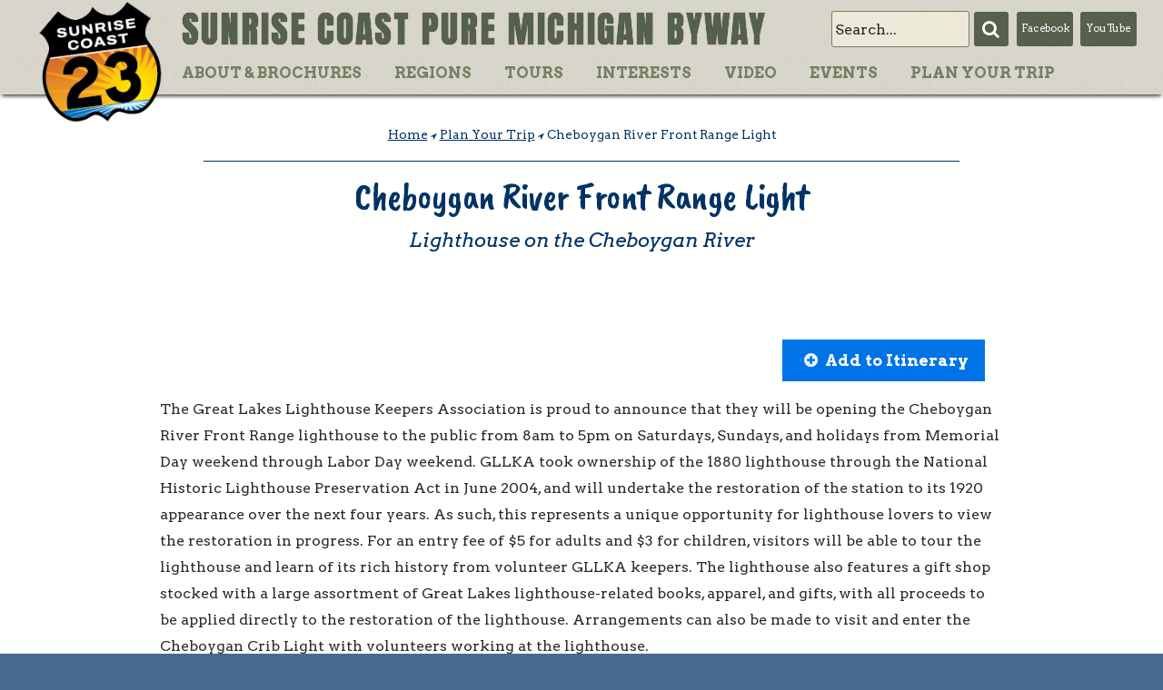

--- FILE ---
content_type: text/html
request_url: http://www.us23heritageroute.org/location.asp?ait=av&aid=4135
body_size: 13073
content:













<!DOCTYPE HTML>
<html lang="en">
	<head>
		<!-- Google Tag Manager -->
<script>(function(w,d,s,l,i){w[l]=w[l]||[];w[l].push({'gtm.start':
new Date().getTime(),event:'gtm.js'});var f=d.getElementsByTagName(s)[0],
j=d.createElement(s),dl=l!='dataLayer'?'&l='+l:'';j.async=true;j.src=
'https://www.googletagmanager.com/gtm.js?id='+i+dl;f.parentNode.insertBefore(j,f);
})(window,document,'script','dataLayer','GTM-NJRSC3X');</script>
<!-- End Google Tag Manager -->
		<title>Cheboygan River Front Range Light - Sunrise Coast Pure Michigan Byway</title>
		<meta http-equiv="content-type" content="text/html; charset=utf-8" />
		<link rel="icon" type="image/png" href="http://www.us23heritageroute.org/favicon.png">
		<meta name="description" content="" />
		<meta name="keywords" content="" />
		<script src="cc/scripts/wb.js" type="text/javascript"></script>
		<script src="cc/scripts/utility.js" type="text/javascript"></script>
		<script type="text/javascript">
function gsrch() {
	var q = document.srchform.SearchString.value;
	if (q != '') {
		window.location = 'search.asp?q=' + encodeURIComponent(q);
	}
}
</script>
<script src="assets/assetglobal.js"></script>
<script type="text/javascript" src="cc/scripts/jquery/jquery.js"></script>
<link rel="stylesheet" type="text/css" href="assets/assets.css?v=20200624a">
<link rel="stylesheet" href="cc/scripts/magnific/magnific-popup.css?v=20210401">
<link rel="stylesheet" type="text/css" href="cc/settings/itextstyles.css?v=20210401">
<meta property="og:title" content="Cheboygan River Front Range Light" />
<meta property="og:type" content="website" />
<meta property="og:url" content="http://www.us23heritageroute.org/location.asp?ait=av&amp;aid=4135" />
<meta property="og:site_name" content="Sunrise Coast Pure Michigan Byway" />
<meta property="og:description" content="Lighthouse on the Cheboygan River" />
<script type="text/javascript" src="assets/assets.js?v=20200303a"></script>
<link rel="stylesheet" href="cc/settings/locmap.css" type="text/css">
<script src="https://maps.googleapis.com/maps/api/js?key=AIzaSyD-8fiH9B3gFTwBrMrRSgS5ykpKQ-v4knw" type="text/javascript"></script>
<script src="cc/locmap/googlemap.js?v=5b29" type="text/javascript"></script>
<script src="cc/locmap/infobubble/infobubble-compiled.js?v=5b29" type="text/javascript"></script>
<script  type="text/javascript">
var map1;
var map1Bounds = new google.maps.LatLngBounds();
var mapInfo = new InfoBubble({ content: '' });
mapInfo.setMinWidth(200);
mapInfo.setMaxWidth(300);
var map1Text = new Array();
</script>
<script type="text/javascript">
$(document).ready(function() {
$('#hsrchf').submit(function(e){
	e.preventDefault();
	gsrch();
});
aiItinUp();
$('.lightbox').fancybox();
$('#subfooter').html($('#nav').html());
$('.sslightbox').magnificPopup({
	type: 'image',
	closeOnContentClick: true,
	closeBtnInside: false,
	fixedContentPos: true,
	mainClass: 'mfp-no-margins mfp-with-zoom',
	image: {
		verticalFit: true
	},
	zoom: {
		enabled: true,
		duration: 300
	}
});
});
</script>

		<script src="js/jquery.dropotron.min.js"></script>
		<script src="js/skel.min.js"></script>
		<script src="js/skel-layers.min.js"></script>
		<script src="js/init.js?v=20200601a"></script>
		<link rel="stylesheet" href="cc/settings/pmtstyles.css">
		<link rel="stylesheet" href="cc/scripts/jquery/fancybox/jquery.fancybox.css?v=2.1.5" type="text/css" media="screen">
		<script type="text/javascript" src="cc/scripts/jquery/fancybox/jquery.fancybox.pack.js?v=2.1.5"></script>
		<link rel="stylesheet" href="css/app.css?v=20200601a" />
		<script type="text/javascript">
			function doOnLoad() {
				var mapOpts1 = {
	zoomControl: true,
	mapTypeControl: false,
	mapTypeId: google.maps.MapTypeId.HYBRID,
	center: new google.maps.LatLng(45.6473, -84.4728),
	zoom: 15
}
map1 = new google.maps.Map(document.getElementById("mapid1"), mapOpts1);
map1Text[1] = 'url|https%3A//www.google.com/maps/dir/%3Fapi%3D1%26destination%3D45%252E6473%252C%252D84%252E4728';
createPoint3(1, map1, 45.6473, -84.4728, 'Cheboygan River Front Range Light', 'media/assets/icons/lighthouse24.png', 24, 24, map1Text[1]);
google.maps.event.addListenerOnce(map1, 'tilesloaded', function() {
if (!map1Bounds.isEmpty()) {
	map1.fitBounds(map1Bounds);
}
});
	tbSiteRoot = 'http://www.us23heritageroute.org/';

			}
			$(window).on('load', function() {
				doOnLoad();
				skel.on('change', function() {
  					console.log('Change to: ' + skel.stateId);
				});
			});
		</script>
		
	</head>






	<body class="left-sidebar">
		<!-- Google Tag Manager (noscript) -->
<noscript><iframe src="https://www.googletagmanager.com/ns.html?id=GTM-NJRSC3X"
height="0" width="0" style="display:none;visibility:hidden"></iframe></noscript>
<!-- End Google Tag Manager (noscript) -->
		<a class="skip-main" href="#starthere">Skip to Main Content</a>
		<div id="aiitinc"></div>
		

		<!-- Header Wrapper -->
			<div id="header-wrapper">
							

					<header id="header">
						<div id="hlogo"><a href="default.asp"><img src="media/pages/logo_us23_angle_sm.png" alt="US-23 Sunrise Coast" title="US-23 Sunrise Coast"></a></div>
<h1>Sunrise Coast Pure Michigan Byway</h1>



						<div id="htools2"><div id="hSearch"><form name="srchform" id="hsrchf" method="post"><div id="hsrchi"><input type="text" name="SearchString" id="hsi" size="25" maxlength="100" placeholder="Search..." title="Search..." role="search"></div><input type="submit" value="Submit Search"><label for="hsi">Search</label><a href="#" onclick="gsrch();return false;" id="hsb" class="hsrchb"><span class="icon fa-search"></span><span class="btn-label">Submit Search</span></a></form>
<a href="https://www.facebook.com/Heritage-Route-23-233650133320329/" target="_blank" id="hfb" class="hsrchb" title="US-23 Heritage Route on Facebook"><span class="icon fa-facebook"></span>Facebook</a><a href="https://www.youtube.com/user/us23heritageroute" target="_blank" id="hyt" class="hsrchb" title="US-23 Heritage Route on YouTube"><span class="icon fa-youtube-play"></span>YouTube</a></div>
</div>

						<nav id="nav" role="navigation" aria-label="Main Menu">
<ul class="left">
<li class="has-dropdown"><a href="about.asp">About & Brochures</a>
<ul class="dropdown">
<li><a href="about.asp#brochures">Download Brochures</a></li>
<li><a href="contact_us.asp">Contact Us</a></li>
</ul>
</li>
<li class="has-dropdown"><a href="regions.asp">Regions</a>
<ul class="dropdown">
<li><a href="region.asp?ait=cv&cid=2">Mackinaw City & Cheboygan</a></li>
<li><a href="region.asp?ait=cv&cid=3">Presque Isle & Rogers City</a></li>
<li><a href="region.asp?ait=cv&cid=4">Alpena</a></li>
<li><a href="region.asp?ait=cv&cid=5">Harrisville</a></li>
<li><a href="region.asp?ait=cv&cid=6">Oscoda, AuSable & the Tawas Area</a></li>
<li><a href="region.asp?ait=cv&cid=7">Standish, Omer & Au Gres</a></li>
</ul>
</li>
<li class="has-dropdown"><a href="tours.asp">Tours</a>
<ul class="dropdown">
<li><a href="artown.asp">ARTown Michigan</a></li>
<li><a href="interest.asp?ait=cc&tid=3">Greenways</a></li>
<li><a href="interest.asp?ait=cc&tid=4">Blueways</a></li>
<li><a href="interest.asp?ait=jv&jid=79">Sunrise Coast Birding Trail</a></li>
<li><a href="interest.asp?ait=jv&jid=81">Winter Tour</a></li>
<li><a href="http://www.greatlakesfisheriestrail.org/" target="_blank">Great Lakes Fisheries Heritage Trail</a></li>
<li><a href="interest.asp?ait=cv&cid=62">Sunrise Side Wine & Hops Trail</a></li>
</ul>
</li>
<li class="has-dropdown"><a href="interests.asp">Interests</a>
<ul class="dropdown">
<li><a href="interest.asp?ait=cv&cid=8">Outdoor Adventures</a></li>
<li><a href="interest.asp?ait=cv&cid=9">Art, Culture & History</a></li>
<li><a href="interest.asp?ait=cv&cid=11">Eat, Shop & Sleep</a></li>
</ul>
</li>
<li><a href="video.asp">Video</a></li>
<li><a href="calendar.asp">Events</a></li>
<li><a href="tripplanner.asp">Plan Your Trip</a></li>
</ul>

						</nav>
					</header>
						
			</div>
			<div id="editTools">

</div>

			<div id="title-wrapper">
				<div id="crumbs"><p class="hmtext"><a class="hmlink" href="default.asp">Home</a>&nbsp;<span class='icon fa-location-arrow'></span>&nbsp;<a class="hmlink" href="tripplanner.asp">Plan Your Trip</a>&nbsp;<span class='icon fa-location-arrow'></span>&nbsp;Cheboygan River Front Range Light</p></div>

				<h2 id="starthere">Cheboygan River Front Range Light</h2>

				<h3 id="statement">Lighthouse on the Cheboygan River</h3>

			</div>


		<!-- Main Wrapper -->
			<div id="main-wrapper" role="main">
				<div id="main" class="container">


							<article id="content">
					
					
					<div class="ccrow aiheader"><div class="cc8b"><div class="aisubtitle"></div></div><div class="cc4b"><div id="additin"><div class="aiibutton"><a href="#" onclick="addItin('4135a','additin','tripplanner.asp');return false;" class="aibutton aiicon fa-plus-circle">Add to Itinerary</a></div>
</div>
</div></div>
<div class="aitext"><p>The Great Lakes Lighthouse Keepers Association is proud to announce that they will be opening the Cheboygan River Front Range lighthouse to the public from 8am to 5pm on Saturdays, Sundays, and holidays from Memorial Day weekend through Labor Day weekend. GLLKA took ownership of the 1880 lighthouse through the National Historic Lighthouse Preservation Act in June 2004, and will undertake the restoration of the station to its 1920 appearance over the next four years. As such, this represents a unique opportunity for lighthouse lovers to view the restoration in progress. For an entry fee of $5 for adults and $3 for children, visitors will be able to tour the lighthouse and learn of its rich history from volunteer GLLKA keepers. The lighthouse also features a gift shop stocked with a large assortment of Great Lakes lighthouse-related books, apparel, and gifts, with all proceeds to be applied directly to the restoration of the lighthouse. Arrangements can also be made to visit and enter the Cheboygan Crib Light with volunteers working at the lighthouse.</p><p><img src="http://www.us23heritageroute.org/media/assets/icons/summer24.png" border="0" width="24" height="24" alt="Available in Summer" title="Available in Summer" align="absmiddle"> <img src="http://www.us23heritageroute.org/media/assets/icons/fee24.png" border="0" width="24" height="24" alt="Fee Required" title="Fee Required" align="absmiddle"> </p>
</div>
<div class="aiattinfo">
<div class="ccrow">
<div class="cc6b"><div class="aiinfo">GPS: 45.6473, -84.4728</div>
<div class="aiinfo"><a href="https://www.google.com/maps/dir/?api=1&destination=45%2E6473%2C%2D84%2E4728" target="_blank" class="aibutton aiicon fa-arrow-circle-right">Get Directions</a></div>
<div class="aiinfo"><a href="tripplanner.asp?ait=us&pt=45.6473,-84.4728" class="aibutton aiicon fa-binoculars">Find Nearby Places</a></div>
<div class="aiinfo"><a href="tel:231.436.5580" class="aibutton aiicon fa-mobile">Call 231.436.5580</a></div>
<div class="aiinfo"><a href="mailto:info@gllka.com" class="aibutton aiicon fa-envelope">Send Email</a></div>
<div class="aiinfo"><a href="http://www.terrypepper.com/lights/huron/cheboygan-range/index.htm" target="_blank" class="aibutton aiicon fa-globe">Visit the Website</a></div>
<div class="aiattihead">Included In:</div>
<div class="aiinfo"><a href="location.asp?ait=cv&cid=16">Cheboygan State Park Trail</a></div>
<div class="aiinfo"><a href="location.asp?ait=cv&cid=50">Cheboygan Area Blueway</a></div>
<div class="aiinfo"><a href="location.asp?ait=cv&cid=9">Art, Culture & History</a></div>
<div class="aiinfo"><a href="location.asp?ait=cv&cid=2">Mackinaw City & Cheboygan</a></div>
</div><div class="cc6b aismmap"><div class="locarea">
<div id="mapid1" style="width: 100%; height: 300px; overflow: hidden;" class="locmap"></div>
</div>
</div>
</div></div>
					
					
							</article>



				</div>
			</div>



			<div id="footer-wrapper">
				<footer id="footer" class="container">
					<div class="row">

						<div class="-3u 6u">
							<section>
								    
<p style="text-align: center;"><b>Sunrise Coast Pure Michigan Byway</b></p>
								
								
							</section>
						</div>




					</div>
					
				</footer>
			</div>
			<div id="subfooter-wrapper">
				<div id="subfooter" class="container"></div>
			</div>
			<div id="pagefooter-wrapper">
				<div id="pagefooter" class="container">
					
					<div id="copyright">    
<p><span class="icon fa-copyright"></span> <a href="http://www.discovernortheastmichigan.org/nemcog.asp" target="_blank">Northeast Michigan Council of Governments</a></p> | <a href="javascript:popupWindow(2,550,350,'cc/environ/login.asp');">Editors</a> | Powered by <a href="http://www.liaa.org" target="_blank">LIAA</a></div>
				</div>
			</div>

<script src="cc/scripts/magnific/jquery.magnific-popup.js?v=5b29"></script>

	</body>
</html>


--- FILE ---
content_type: text/css
request_url: http://www.us23heritageroute.org/assets/assets.css?v=20200624a
body_size: 22670
content:
/* Font Awesome only needed if not loaded on the site */
/* @import url(../css/font-awesome.min.css); */
/* Page Title */
.aititle {
	color: #003366;
	font-family: 'Caveat Brush', sans-serif;
	font-weight: 400;
	line-height: 1.2;
	margin: 0 0 0.5em 0;
	font-size: 2.35em;
	clear: both;	
}
.aisubtitle {
	font-size: 1.1em;
	font-weight: bold;
	font-style: italic;
	margin-bottom: 5px;
	margin-top: 10px;
	line-height: 1.4em;
}
.aiheader {
	margin-bottom: 1em;
}
.aitext {
	margin-bottom: 1em;
	overflow: visible;
}
/*.aitext p {
	margin: 0 0 1em 0;
}*/
.aismtext {
	font-size: 0.85em;
	line-height: 1.2;
	margin-bottom: 1em;
}
.aiinfo {
	font-size: 1em;
	line-height: 1.2;
	margin-bottom: 0.5em;
}
.aiinfo .aibutton {
	width: 80%;
	text-align: left;
}
.aitools {
	font-size: 1.01em;
	margin-bottom: 0.5em;
}
.aicenter {
	text-align: center;
}
.aimenu {
	font-family: 'Arvo', sans-serif;
	font-size: 1.01em;
	font-weight: bold;
	margin-bottom: 10px;
	text-align: right;
}
.aiform {
	margin: 0;
	padding: 0;
	overflow: auto;
}
.aiappr {
	background: #AFAFAF;
	padding: 2px;
	border: 1px solid #AFAFAF;
	font-size: 0.85em;
}
.aiitem {
	font-size: 1em;
	font-weight: bold;
	padding-top: 1em;
}
.aiitem img {
	vertical-align: middle;
}
.aisubitem {
	font-size: 1.01em;
	padding: 0.35em 0 0.35em 0;
}
.aisubfe {
	font-size: 0.85em;
	margin: 0 0 0.35em 0;
}
.ailtool {
	padding: 2px;
	margin: 2px 2px 2px 6px;
	border: 1px solid #333;
	background: #FFF;
}
.aiftab {
	border-collapse: collapse;
}
.aiftab td {
	font-size: 0.85em;
	padding: 1px;
}
.aiditem {
	font-family: 'Arvo', sans-serif;
	font-size: 1.01em;
	font-weight: bold;
	margin-top: 10px;
	padding: 4px;
	color: #334053;
	border-bottom: 1px solid #334053;
}
.aidsubitem {
	font-size: 0.85em;
	font-weight: bold;
	padding: 8px 0 0 4px;
}
.aidsubinfo {
	font-size: 0.85em;
	padding: 0 0 6px 12px;
}
.aifpic {
	padding: 10px 5px 5px 5px;
	border-bottom: 1px solid #C0C0C0;
}
.aifgroup {
	padding: 10px 5px 5px 5px;
	border-bottom: 1px solid #C0C0C0;
}
.aidesc {
	font-size: 0.85em;
	margin: 0 0 20px 20px;
}
.aiprompt {
	padding: 10px 0 0 0;
	font-weight: bold;
	clear: both;
}
.aiprompt img {
	margin: 0 5px;
}
.aiprompt span {
	display: inline;
}
.aiprompt label {
	display: inline;
}
.airegprompt {
	padding: 6px 0 0 0;
	clear: both;
}
.aijump:before {
  display: block; 
  content: " "; 
  margin-top: -5em; 
  height: 5em; 
  visibility: hidden; 
  pointer-events: none;
}
.aismprompt {
	font-size: 0.85em;
}
.aihelp {
	font-size: 0.85em;
	font-style: italic;
	font-weight: normal;
	line-height: 1.15em;
	padding-bottom: 0.35em;
}
.aihelp p {
	padding: 0;
	margin: 0;
}
.aiint {
	font-size: 0.85em;
	font-weight: normal;
}
.aielem {
	margin: 0 0 0.5em 0;
	font-size: 1em;
}
.aielemin {
	padding: 0 0 0.5em 1em;
}
.aielembox {
	border: 1px solid #222222;
	background: #DDDDDD;
	padding: 2px;
}
.aielemboxb {
	border: 1px solid #222222;
	background: #DDDDDD;
	color: #222222;
	padding: 2px;
	font-weight: bold;
}
.aibuttons {
	margin: 10px 0 0 0;
	clear: both;
	position: relative;
}
/*
.aibuttons input {
	font-weight: bold;
	background: #AFAFAF;
	padding: 0.35em;
	border: 3px outset #000;
	border-radius: 4px;
	margin-right: 2em;
	margin-bottom: 0.35em;
}
.aibuttons input:last-child {
	margin-right: 0;
}
.aibuttons input:hover {
	color: #FFF;
	background: #3D6E3D;
}
*/
#aisb {
	position: fixed;
	background: #FFF;
	bottom: 0;
	width: 100%;
	left: 0;
	text-align: center;
	padding: 0.5em;
	/*border-top: solid 1px rgba(0, 0, 0, 0.125);*/
	box-shadow: 0 -0.2em 0.2em 0 rgba(0, 0, 0, 0.2);
	z-index: 1000;
}
.aichiclet {
	background-color: #0073E6;
	color: #FFFFFE !important;
	display: inline-block;
	font-weight: 400;
	height: 3em;
	line-height: 2.75em;
	padding: 0 1.65em;
	text-align: center;
	text-decoration: none;
	white-space: nowrap;
	margin: 0 0 0.3em 0;
}
.aibutton {
	display: inline-block;
	padding: 0.5em 1em;
	background: #0073E6;
	background-size: 100% 100%;
	text-decoration: none;
	font-size: 1.1em;
	color: #FFFFFE !important;
	font-weight: 700;
	outline: 0;
	border: 0;
	cursor: pointer;

	-moz-appearance: none;
	-webkit-appearance: none;
	-o-appearance: none;
	-ms-appearance: none;
	appearance: none;
	-moz-transition: background-color .25s ease-in-out;
	-webkit-transition: background-color .25s ease-in-out;
	-o-transition: background-color .25s ease-in-out;
	-ms-transition: background-color .25s ease-in-out;
	transition: background-color .25s ease-in-out;
}
.aibutton:hover {
	background-color: #738063;
	color: #FFFFFE;
}
.aibutton:active {
	background-color: #334053;
	color: #FFFFFE;
}
.aibsmall {
	height: 2em;
	line-height: 1em;
	font-size: 1em;
	overflow: hidden;
}
.aiicon {
	position: relative;
}
.aibutton.aiicon {
	padding-left: 1.35em;
}
.aibutton.aiicon:before {
	margin-right: 0.5em;
	color: #EAF4FA;
}
.aiicon:before {
	-moz-osx-font-smoothing: grayscale;
	-webkit-font-smoothing: antialiased;
	font-family: FontAwesome;
	font-style: normal;
	font-weight: normal;
	text-transform: none !important;
}
.aiicon > .label {
	display: none;
}
.aibutton.aiitinsm:before {
	margin-right: 0;
	font-size: 1.35em;
}
.aiitinin:before {
	content: '\f00c';
	color: #FFDD00 !important;
}
.aiitinout:before {
	content: '\f067';
}
.aiaicon { /*activity icon*/
	display: inline-block;
	padding-left: 30px; /*width of icon plus padding*/
	min-height: 30px; /*height of icon plus padding*/
	line-height: 30px;
	background-repeat: no-repeat;
	background-position: 0 center; /*padding, center*/
	background-size: 24px 24px;
}
.aiitinlg {
	text-align: right;
}
.aisechead {
	font-family: 'Arvo', sans-serif;
	font-size: 1.1em;
	font-weight: bold;
	margin-top: 20px;
	clear: both;
}
.aisecitem {
	margin: 5px 5px 5px 20px;
	clear: both;
}
.aisectitle {
	font-size: 1.01em;
	font-weight: bold;
}
.aisecdesc {
	font-size: 0.85em;
}
.aisecpic {
	float: left;
}
.aiimgmap {
	border: 1px solid black;
	margin: 5px;
}
.aiattinfo {
	border-top: 2px solid #666666;
	padding: 1.35em 0 1em 0;
	clear: both;
	margin-top: 1.35em;
}
.aiattmap {
	width: 50%;
	float: right;
	padding: 5px 5px 0 5px;
}
.aiattcontact {
	width: 50%;
	float: left;
	padding: 5px 5px 0 5px;
}
.aiattihead {
	font-size: 1.1em;
	font-weight: bold;
	margin-top: 1em;
}
.aiattisubhead {
	font-size: 1.1em;
	margin-top: 5px;
	margin-left: 1em;
	font-style: italic;
}
.aiattiitem {
	font-size: 1em;
	margin-left: 1em;
	line-height: 1.35em;
	clear: both;
}
.aiattiitem p {
	font-size: inherit;
}
.aiattiitem a {
	text-decoration: underline;
}
.aiattiitem a.aibutton {
	text-decoration: none;
}
.ailgmap {
	padding: 10px 0 10px 0;
	clear: both;
}
.lccontent .ailgmap {
	padding-right: 10px;
}
.aimapspace {
	clear: both;
	display: relative;
	float: left;
	width: 100%;
}
.aimaptext {
	float: none;
	overflow: auto;
	display: none;
	padding-left: 3%;
}
.aihidsec {
	display: none;
}
.ailinks {
	padding: 9px 0 0 0;
	clear: both;
}
.ailink {
	font-size: 1.1em;
	font-weight: bold;
	padding: 12px 0 0 8px;
}
.ailink a {
	color: #334053;
	text-decoration: none;
}
.ailink a:hover {
	color: #135B83;
	text-decoration: underline;
}
.aisublink {
	margin: 0 0 0 14px;
	font-size: 1.01em;
	color: #222222;
}
.aisublink a {
	color: #666666;
}
.aisublink a:hover {
	color: #135B83;
}
.aisidelink {
	padding: 6px 0 0 0;
}
.aisidelink .aibutton {
	width: 80%;
	text-align: left;
}
.aisideinfo {
	margin-left: 2em;
	line-height: 1.35em;
	clear: both;
}
.aisideinfo p {
	margin-bottom: 0.35em;
}
.aisideinfo a {
	text-decoration: underline;
}
.aiimglink {
	cursor: pointer;
}
.aimapinfo {
	font-size: 1.35em;
	line-height: 1.4;
}
.aimaptop {
	overflow: auto;
	padding: 0 0 10px 0;
}
.aimapicon {
	float: left;
	margin: 0 10px 0 0;
	vertical-align: middle;
}
.aimaphead {
	color: #135B83;
	font-family: 'Arvo', sans-serif;
	font-weight: 900;
	margin: 0 0 0 0;
	font-size: 1.35em;
	line-height: 1.5em;
}
.aimapitem {
	margin: 0 1em 1em 1em;
	font-size: 1.1em;
}
.aimapitem p {
	/*font-size: 1.01em !important;*/
	line-height: 1.3em;
	margin: 0;
	padding: 0;
}
.aimapitem .aibutton {
	width: 100%;
	text-align: left;
}
.aimapitem .aichiclet {
	width: 100%;
	text-align: left;
}
.aimappic {
	margin: 0 1em 1em 1em;	
}
.aimappic img {
	width: 100%;
}
.aimapdesc {
	margin: 0 12px 6px 12px;
	font-style: italic;
	font-size: 0.85em;
}
#aimlinks {
	background: #FEFFFF;
}
.aimlinkh {
	text-align: center;
	background: #EAF4FA;
}
.aimlinka {
	margin: 0 0 1em 0;
	padding: 0.5em;
}
.aimlinkf {
	max-height: 424px;
	overflow: auto;
}
.aimlink {
	clear: both;
    
}
.aimlinki {
	width: 32px;
	height: 32px;
	margin: 2px;
	float: left;
}
.aimlinkt {
	padding: 6px;
	display: table-cell;
	vertical-align: middle;
	font-size: 1.01em;
}
.aititem {
	font-size: 0.85em;
	font-weight: bold;
	padding-right: 20px;
}
.aitdel {
	font-size: 0.85em;
	text-align: right;
}
.aitextedit {
	padding: 2px 0 12px 0;
}
.aierror {
	font-size: 0.85em;
	color: #FFFFFE;
	padding: 10px;
	background-color: #C44601;
	border: 1px solid #135B83;
}
.ailist {
	background: #C0C0C0;
	border: 1px solid #000;
	padding: 2px;
	font-size: 0.85em;
}
.ailist p {
	margin: 1px 1px 1px 8px;
	padding: 1px;
}
.ailist a {
	text-decoration: none;
	padding: 1px;
	color: #000;
}
.ailist a:hover {
	text-decoration: none;
	color: #000;
	padding: 1px;
	background: #FFF;
}
.aistable {
	margin: 5px 0 0 18px;
	background: #EEE;
	border: 1px solid #999;
}
.aistats {
	margin: 0 0 0 18px;
}
#ic {
	padding-left: 22px;
}
#in {
	font-size: 0.85em;
}
#ct {
	font-size: 0.85em;
	text-align: right;
}
#hb {
	background: #EEE;
}
#hd {
	font-size: 1.01em;
	font-weight: bold;
}
#hc {
	font-size: 1.01em;
	font-weight: bold;
	text-align: right;
}
.ailsec {
	padding: 0;
	margin: 1em 0.5em 0 0.5em;
	clear: both;
	overflow: auto;
}
.ailtitle {
	color: #334053;
	font-family: 'Arvo', sans-serif;
	font-weight: 900;
	margin: 8px 0 8px 0;
	font-size: 1.5em;
	clear: both;
}
.ailsubtitle {
	font-weight: bold;
	font-size: 1.35em;
	color: #334053;
	padding: 8px 0 4px 16px;
}
.ailsubtitle a {
	text-decoration: none;
}
.ailsubtitle a:hover {
	text-decoration: underline;
}
.ailitem {
	font-weight: bold;
	padding: 0;
	clear: both;
}
.ailitem img {
	margin: 0 0 0 4px;
	vertical-align: middle;
}
.ailitem a {
	color: #0073E6;
	text-decoration: none;
}
.ailitem a:hover {
	color: #A0647D;
	text-decoration: underline;
}
.ailtext {
}
.ailsubitem {
	font-size: 1em;
	padding: 0;
}
.ailadditem {
	padding: 8px 0 8px 0;
}
.ailtag {
	padding: 8px 0 8px 0;
	font-size: 0.85em;
}
.aiclr {
	clear: both;
}
.aiclr span {
	display: none;
}
.aiiarea {
	border-top: 1px solid #CCC;
	padding: 4px 0 10px 0;
}
.aiiicon {
	width: 32px;
	margin: 12px 6px 0 12px;
	float: left;
}
.aiiinfo {
	width: 400px;
	float: left;
}
.aiitools {
	float: left;
	padding: 12px 0 0 0;
}
.aiibutton {
	padding: 12px 0 0 0;
	text-align: right;
}
.aiimsg {
	font-size: 0.85em;
	padding: 0 8px 12px 8px;
}
.aiiitems {
	overflow: auto;
}
.aiiitems:last-child {
	border-bottom: none;
}
.ai50 {
	width: 47%;
	padding: 0 1% 0 1%;
	float: left;
}
.aiimgnsel {
	opacity: 0.3;
	filter: alpha(opacity=30);
}
.aiimgsel {
	opacity: 1.0;
	filter: alpha(opacity=100);
}
.aiacthead {
	padding: 0.5em;
	margin: 0.5em 0 0.5em 0;
	background: #EAF4FA;
	border: 1px solid #334053;
	overflow: auto;
	clear: both;
}
.aiacttitle {
	font-weight: bold;
	width: 58%;
	float: left;
	color: #334053;
}
.aiacttitle strong {
	color: #334053;
}
.aiacttitle img {
	vertical-align: middle;
	margin-right: 0.5em;
}
.aiactact {
	font-size: 0.85em;
	color: #334053;
	width: 38%;
	float: right;
	text-align: right;
	padding: 8px 6px 0 0;
}
.aiactact a {
	text-decoration: none;
	color: #334053;
}
.aiactnote {
	position: relative;
	background: #FFF;
	padding: 20px;
	width: auto;
	max-width: 500px;
	margin: 20px auto;
}
.aisitem {
	padding: 12px 0 12px 0;
	clear: both;
	position: relative;
}
.aistitle {
	font-family: 'Arvo', sans-serif;
	font-size: 1.1em;
	font-weight: bold;
	clear: both;
}
.aistitle a {
	text-decoration: none;
}
.aistitle a:hover {
	text-decoration: underline;
}
.aisauth {
	color: #888;
	font-size: 0.85em;
	padding: 3px 0 6px 0;
}
.aistext {
	font-size: 1.01em;
	line-height: 140%;
	padding: 0 0 6px 18px;
	position: relative;
}
.aisell {
	width: 25%;
	float: left;
}
.aiselr {
	width: 72%;
	float: left;
}
.airsslink {
	margin: 0 0 6px 0;
	padding: 0 0 0 20px;
	background: url(asseticons/rss_icon.png) no-repeat;
	font-size: 0.85em;
}
.airsslink a {
	color: #AFAFAF;
	text-decoration: none;
}
.airsslink a:hover {
	color: #135B83;
	text-decoration: underline;
}
#optionlist div {
	height: 1.2em;
	padding: 0.2em;
	margin: 0.2em 0.2em 0.8em 0.2em;
	cursor: pointer;
}
#optionlist span {
	padding: 0.2em 0.4em;
	border: 1px solid #334053;
	background: #FFF5E0;
	font-size: 0.85em;
}
.ai100 {
	width: 100%;
}
.airow {
	padding: 6px;
	clear: both;
	width: 100%;
	overflow: auto;
}
.aicell {
	width: 49%;
	float: left;
}
.ailogo {
}
.ailogo img {
	max-width: 80%;
	max-height: 200px;
	height: auto;
}
.aitisec {
	text-align: center;
	clear: both;
	overflow: auto;
}
.aitiitem {
	width: 100px;
	text-align: center;
	font-size: 0.85em;
	float: left;
	padding: 6px 0 6px 0;
}
.aiticon {
	width: 40px;
	padding: 12px 6px 0 12px;
	float: left;
}
.aitab {
	display: relative;
	overflow: auto;
	padding: 12px 0 12px 0;
}
.aitabc {
	padding: 3px;
	float: left;
	min-height: 20px;
}
.aic1 {
	text-align: center;
	font-size: 0.85em;
	background: #F2E9E6;
	width: 12%;
}
.aic2 {
	text-align: center;
	font-size: 0.85em;
	background: #E9F2E6;
	width: 12%;
}
.aic3 {
	text-align: center;
	font-size: 0.85em;
	background: #E6EFF2;
	width: 12%;
}
.aic4 {
	text-align: center;
	font-size: 0.85em;
	background: #EFE6F2;
	width: 12%;
}
.aict {
	font-size: 0.85em;
	background: #EFF2E6;
	padding-top: 4px;
	float: none;
	overflow: auto;
}
.aitabr1 {
	border-bottom: 1px solid #DDDDDD;
	clear: both;
	overflow: auto;
	display: relative;
}
.aitabr2 {
	border-bottom: 1px solid #999999;
	clear: both;
	overflow: auto;
	display: relative;
}
.aiptr {
	cursor: pointer;
}
.aictnum {
	width: 32px; /*width of collection icon*/
	height: 32px;
	color: #334053;
	font-size: 10px;
	font-weight: bold;
	text-align: center;
	padding: 9px 0 0 0;
	white-space: nowrap;
}
.aiptnum {
	width: 19px; /*1/2 width of asset icon*/
	height: 19px;
	color: rgba(44,97,109,1);
	font-size: 12px;
	background: #FFF5E0;
	border-radius: 3px;
	padding: 1px;
	margin: 0 !important;
	line-height: 14px;
	font-weight: 400;
	text-align: center;
	white-space: nowrap;
	border: 1px solid #5D4920;
}
.aiptnumx {
	width: 37px; /*width of asset icon*/
	height: 37px;
	color: rgba(44,97,109,0.7);
	font-size: 24px;
	font-weight: 900;
	text-align: center;
	white-space: nowrap;
}
.aireq:after { /*required form element label */
	content: "*";
	color: red;
}
.aind:after { /*not displayed form element label */
	content: " (Will not be displayed to end users)";
	color: blue;
}
.aipag {
	display: inline-block;
	padding: 0.5em;
	list-style: none;
}
.aipag li {
	display: inline-block;
	padding: 0.5em;
}
.aipag li a {
	padding: 0.5em;
	background: #EAF4FA;
	text-decoration: none;
	border-radius: 3px;
}
.aipag li a:hover {
	color: #334053;
}
#aipagc {
	background: #334053;
	color: #FEFFFF;
}
/* Link List */
.aill {
	margin-bottom: 1em !important;
}
.aill select {
	width: 100% !important;
}
.aill input[type=text] {
	width: 80% !important;
	float: left;
}
#aisrchf .aibutton {
	width: 18%;
	float: left;
	margin-left: 2%;
}
/* Search Icons */
.aion {
	opacity:1.0;
	filter:alpha(opacity=100);
}
.aioff {
	opacity:0.4;
	filter:alpha(opacity=40);
}
/* List Table */
.aitlist {
	width: 100%;
	margin-bottom: 1em;
	table-layout: auto;
	/*border-bottom: 1px solid #333333*/
	border-collapse: collapse;
}
.aitlist tr {
}
.aitlist th {
	text-align: left;
	color: #333333;
	font-family: 'Arvo', sans-serif;
	font-weight: 900;
	font-size: 1.01em;
	text-align: left;
	background: #AFAFAF;
}
.aitlist td, .aitlist th {
    /*border-top: 1px solid #333333;*/
    padding: 0.5em 0 0.5em 0.5em;
	vertical-align: middle;
}
.aitlist tr:nth-child(2n + 1) {
	background: #F0F0F0;
}
.aitlist.aitplain tr:nth-child(2n + 1) {
	background: transparent;
}
.aitlist.aitplain tr,
.aitlist.aitplain td {
	border: 0;
	vertical-align: top;
}
.aitlist tr td:last-child {
	padding-right: 0.5em;
}
.aits tr td:nth-child(2) {
	width: 100%;
}
.aits tr td:nth-child(3),
.aits tr td:last-child {
	text-align: right;
}
.aits tr td[colspan] {
	text-align: left;
}
th.aitsort {
	background: #AFAFAF url(asseticons/smdown.png) left 8px no-repeat;
	padding-left: 14px;
}
.aitlist label {
	margin: 0;
}
.aititem { /*cf ailitem*/
	font-weight: bold;
}
.aititem a {
	color: #334053;
	text-decoration: none;
}
.aititem a:hover {
	color: #135B83;
	text-decoration: underline;
}
.aithead {
	background: transparent !important;
	border: 0 !important;
}
.aitlist4 {
	width: 33%;
}
.aitlist3 {
	width: 25%;
}
.aitlist6 {
	width: 50%;
}
/* Calendar Table */
.aitcal {
	width: 100%;
	margin-bottom: 1em;
	border-collapse: collapse;
	border: 0;
}
.aitcal tr {
	border: 0;
}
.aitcal tbody tr:nth-child(2n + 1) {
	background: transparent;
}
.aitcal tbody tr:nth-child(2n) {
	background: #F0F0F0;
}
.aitcal tbody tr:nth-child(1) {
	background: transparent;
}
.aitcal td {
    padding: 0.5em 0 0.5em 0.5em;
	vertical-align: middle;
}
.aitmo {
	color: #334053;
	font-family: 'Arvo', sans-serif;
	font-weight: 900;
	font-size: 1.2em;
	line-height: 1.5em;
}
.aitdate {
	font-size: 1.01em;
	line-height: 1.25;
	padding-left: 12px;
}
.aitday {
	font-size: 0.85em;
	font-style: italic;
	line-height: 1.25;
	padding-left: 12px;
}
.aitev { /*cf aititem*/
	font-weight: bold;
}
.aitev a {
	color: #334053;
	text-decoration: none;
}
.aitev a:hover {
	color: #135B83;
	text-decoration: underline;
}
.aiauth {
	width: 180px;
	float: right;
	padding: 0 0 20px 20px;
}
.aiauth h4 {
	font-size: smaller;
}
	
/* Itinerary Grid */
.aititin td {
	vertical-align: top;
}
.aiticon a {
	position: relative;
	display: inline-block;
}
.aipti {
	position: absolute;
	right: 0;
	bottom: 0;
}
.aisoloitin {
	text-align: right;
}

/* Tour Styles */
.aitourdesc .icon:before {
	color: #6279B8;
	width: 24px;
}

.aitcards {
}
.aitcard {
	text-align: center;
	margin-bottom: 2.25em;
}
.aitcardpic {
	background-position: center;
	background-size: cover;
	background-image: url('../images/tourcard_default.jpg');
	width: 100%;
	padding-top: 100% !important;
	margin: 0 auto;
}

/* Collection Styles */
.aiccards {
}
.aiccard {
	position: relative;
	text-align: center;
	margin-bottom: 2.25em;
	overflow: hidden;
}
.aiccardpic {
	background-position: center;
	background-size: cover;
	background-image: url('../images/collcard_default.jpg');
	width: 100%;
	padding-top: 100% !important;
	margin: 0 auto;
	transition: transform 0.5s ease;
}
.aiccardpic:hover {
	transform: scale(1.1);
}
.aiccard h4 {
	font-family: 'Caveat Brush', sans-serif;
	font-weight: 300;
	position: absolute;
	width: 100%;
	left: 0;
	top: 0;
	font-size: 1.45em;
	text-align: center;
	color: #FFFFFE;
	background: rgba(0, 0, 0, 0.4);
	line-height: 1.45em;
	overflow: visible;
	margin: 0;
	padding: 0.35em 0;
}
.aiccard h4 a,
.aiccard h4 a:hover {
	color: #FFFFFE;
	text-decoration: none;
}
	
/* Special for smartphones */
@media (max-width: 640px) {
	.aismmap {
		display: none;
	}
	.aiitinlg {
		text-align: center;
	}
	.aitsel {
		display: none;
	}
	.aitinfo img {
		display: none;
	}
	.aitlist.aitplain td {
		display: block;
		width: 100%;
	}
	.aitlist4 .itextresp,
	.aitlist3 .itextresp,
	.aitlist6 .itextresp {
		margin: 0;
	}
	
	.aitlist h3,
	.aitlist h4 {
		margin: 0;
	}
}
@media (max-width: 480px) {
	.aibutton {
		width: 100%;
	}
	.aiinfo .aibutton {
		width: 100%;
	}
	.aisidelink .aibutton {
		width: 100%;
	}
	.aiauth {
		width: 140px;
	}
	.aiauth .aicenter img {
		width: 100px;
		height: auto;
	}
}
/* Select Box Wrappers (same as template) */
.aiselect {
	text-decoration: none;
	display: block;
	position: relative;
	min-width: 4em;
}
.aiselect:before {
	-moz-osx-font-smoothing: grayscale;
	-webkit-font-smoothing: antialiased;
	font-family: FontAwesome;
	font-style: normal;
	font-weight: normal;
	text-transform: none !important;
}
.aiselect:before {
	content: '\f078';
	color: rgba(0, 0, 0, 0.5);
	display: block;
	height: 2.75em;
	line-height: 2.75em;
	pointer-events: none;
	position: absolute;
	right: 0;
	text-align: center;
	top: 0;
	width: 2.75em;
}
.aiselect select::-ms-expand {
	display: none;
}

/* modifications to itextstyles.css for asset pages */
.itexttableleft,
.itexttableright {
	width: 312px; /*thumb width + padding + border*/
}
/* disable highlight to copy */
.ainoselect {
  -webkit-user-select: none;
  -moz-user-select: none;
  -ms-user-select: none;
  user-select: none;
}
/* Select Lists */
.aiuform {
	margin-bottom: 1em;
}
/* Ajax Spinner */
.aiww {
	position: relative;
	min-height: 160px;
}
.aiwait {
	position: absolute;
	left: 50%;
	top: 50%;
	z-index: 1;
	width: 60px;
	height: 60px;
	margin: -30px 0 0 -30px;
	border: 12px solid rgba(255, 255, 255, 0.5);
	border-radius: 50%;
	border-top: 12px solid #5D4920;
	width: 60px;
	height: 60px;
	-webkit-animation: aispin 2s linear infinite;
	animation: aispin 2s linear infinite;
}

@-webkit-keyframes aispin {
	0% { -webkit-transform: rotate(0deg); }
	100% { -webkit-transform: rotate(360deg); }
}

@keyframes aispin {
	0% { transform: rotate(0deg); }
	100% { transform: rotate(360deg); }
}


	




--- FILE ---
content_type: text/css
request_url: http://www.us23heritageroute.org/css/app.css?v=20200601a
body_size: 8309
content:
/* Slideshow */
#ssc {
}
.scontainer {
	position: relative;
	margin: 0 auto;
	top: 0px;
	left: 0px;
	width: 1300px;
	height: 650px;
	overflow: hidden;
}
.swrap {
	position: absolute;
	left: 0px;
	top: 0px;
	width: 1300px;
	height: 650px;
	overflow: hidden;
}
.stext {
	position: absolute;
	width: 600px;
	height: 200px;
	border: transparent;
}
.scwrap {
	position: absolute;
	display: inline-block;
	padding: 12px;
    background: rgba(255, 255, 255, 0.7);
    border: transparent;
}
.stexttl {
	left: 60px;
	top: 60px;
	text-align: left;
}
.scwraptl {
	top: 0;
	left: 0;
}
.stextbl {
	left: 60px;
	bottom: 60px;
	text-align: left;
}
.scwrapbl {
	bottom: 0;
	left: 0;
}
.stexttr {
	right: 60px;
	top: 60px;
	text-align: right;
}
.scwraptr {
	top: 0;
	right: 0;
}
.stextbr {
	right: 60px;
	bottom: 60px;
	text-align: right;
}
.scwrapbr{
	bottom: 0;
	right: 0;
}
.stitle {
	font-family: 'Caveat Brush', sans-serif;
    color: #003366;
    font-weight: 200;
	line-height: 60px !important;
	font-size: 40px !important;
}
.ssub {
	font-family: 'Arvo', sans-serif;
	color: #2B2B2B;
	line-height: 36px;
	font-size: 30px;
}
.slink {
	margin-top: 0.5em;
}
.scopy {
	position: absolute;
	font-size: 0.75em;
	bottom: 0;
	right: 0;
	padding: 0.25em 0.5em;
	text-align: right;
	color: #DDD;
	background: rgba(0, 0, 0, 0.5);
}
.scopy a {
	text-decoration: underline;
	color: #DDD;
}
.scopy a:hover {
	color: #FFFFCC;
	text-decoration: none;
}
/* slider arrow navigator skin */
/*
.sarrowl              (normal)
.sarrowr              (normal)
.sarrowl:hover        (normal mouseover)
.sarrowr:hover        (normal mouseover)
.sarrowldn            (mousedown)
.sarrowrdn            (mousedown)
*/
.sarrowl, .sarrowr, .sarrowldn, .sarrowrdn
{
	position: absolute;
	cursor: pointer;
	display: block;
    background: rgba(255,255,255,0.3);
    overflow: hidden;
}
.sarrowl:before, .sarrowr:before {
	-moz-osx-font-smoothing: grayscale;
	-webkit-font-smoothing: antialiased;
	font-family: FontAwesome;
	font-style: normal;
	font-weight: normal;
	text-transform: none !important;
	font-size: 25px;
}
.sarrowl { 
	width: 40px;
	height: 80px;
	top: 210px;
	left: 0;
	border-radius: 0 40px 40px 0;
}
.sarrowl:before {
	content: '\f060';
	color: rgba(0, 0, 0, 0.8);
	position: absolute;
	top: 0;
	left: 0;
	display: block;
	height: 80px;
	width: 40px;
	line-height: 80px;
	text-align: left;
	padding-left: 5px;
}
.sarrowr {
	width: 40px;
	height: 80px;
	top: 210px;
	right: 0;
	border-radius: 40px 0 0 40px;
}
.sarrowr:before {
	content: '\f061';
	color: rgba(0, 0, 0, 0.8);
	position: absolute;
	top: 0;
	right: 0;
	display: block;
	height: 80px;
	width: 40px;
	line-height: 80px;
	text-align: right;
	padding-right: 5px;
}
.sarrowl:hover { background: rgba(255,255,255,0.9); }
.sarrowr:hover { background: rgba(255,255,255,0.9); }
.sarrowldn { background: #529621; }
.sarrowrdn { background: #529621; }

@media only screen and (min-width: 1024px) {
	.scontainer {
		height: 400px;
	}
	.swrap {
		height: 400px;
	}
	.sarrowr {
		top: 210px;
	}
	.sarrowl {
		top: 210px;
	}
}

/* Edit Tools - Skel layer defined in init.js */
#editTools div {
	padding: 5px;
	background: #EEE;
	border: 2px solid #333;
	display: inline-block;
	border-radius: 4px;
}
/* Main Menu*/
.has-dropdown a:first-child:before {
/*	display: inline-block;
	font-family: FontAwesome;
	text-decoration: none;
	font-style: normal;
	font-weight: normal;
	line-height: 1;
	-webkit-font-smoothing:antialiased;
	-moz-osx-font-smoothing:grayscale;
	color: red;

	position: absolute;
	right: 8px;
	/*top: 50%;
	margin-top: -6px;
	font-size: 12px;
	content: '\f054';*/
}

/* Left Menu*/
.leftmenutext {
	font-size: 1.1em;
	font-weight: bold;
	border-bottom: 1px solid #003366;
}
.leftmenutext:last-child {
	border-bottom: 0;
}
a.leftmenuitem {
	display: block;
	color: #334053;
	padding: 0.75em 1em;
	text-decoration: none;
	-moz-transition: background-color .25s ease-in-out;
	-webkit-transition: background-color .25s ease-in-out;
	-o-transition: background-color .25s ease-in-out;
	-ms-transition: background-color .25s ease-in-out;
	transition: background-color .25s ease-in-out;
}
a.leftmenuitem:hover {
	background: #003366;
	color: #FFFFFE;
}

/* Library */
#library {
	text-align: left;
	margin: auto;
	background: #FEFFFF;
	padding: 1em;
}	


/* Google Search */
.gsc-control-cse table tbody tr {
	border: 0;
}

	.gsc-control-cse table tbody tr:nth-child(2n + 1) {
		background-color: transparent;
	}
	
.gs-title {
	overflow: visible !important;
}

.gs-web-image-box {
	width: 114px !important;
}

.gs-web-image-box .gs-image {
	max-width: 100px !important;
	max-height: 200px !important;
}

.gs-snippet {
	line-height: 1.35em;
}

/* Home Page Map */
#home_map > div {
	margin: 0 auto;
}

/* Home Page News/Events */
.hwrap {
	margin: 0 0 1.6em 0;
}
.hitem {
	color: #738063;
	font-size: 1.15em;
	line-height: 1.35em;
	margin-top: 0.15em;
}
.hitem a {
	color: #738063;
}
.hitem a:hover {
	color: #A0647D !important;
	text-decoration: none;
}
.hsubitem {
	margin: 0 0 0 24px;
	font-size: 1em;
	color: #334053;
}
.htext {
	margin: 0 0 0 24px;
	font-size: 0.9em;
	margin-bottom: 1em;
}
.hpic {
}
.hpic img {
	display: block;
	width: 100%;
	height: auto;
	padding: 0;
}
/* Crumbs */
#crumbs {
	z-index: 2;
}
#crumbs span {
	font-size: 0.75em;
}
#crumbs .icon {
	font-size: 0.5em;
}
#mcrumbs {
	display: none;
}
/* Meetings */
.panel {
	border: 2px solid #ECE9D8;
	background: #D9DDC0;
	padding: 0.5em;
	margin: 0 0 1em 0;
}
.panel h4 {
	margin-bottom: 0.5em;
}
.panel p {
	margin-bottom: 0.5em;
	line-height: 1.35em;
}
.radius {
}
/* Document Icons */
a.iconpdf {  
   background: url(../images/pdf.gif) 100% center no-repeat;  
   padding-right: 20px;  
}
a.iconexcel {  
   background: url(../images/excel.gif) 100% center no-repeat;  
   padding-right: 20px;  
}
a.iconword {  
   background: url(../images/word.gif) 100% center no-repeat;  
   padding-right: 20px;  
}
/* Asset Mapping Itinerary Styles */
#aiitinc { /*itinerary count area*/
	position: fixed;
	top: 7em;
	right: 0;
	display: none;
	width: 80px;
	height: 80px;
	padding: 8px;
	background: rgba(142, 186, 226, 0.8);
	z-index: 200;
	border-radius: 6px 0 0 6px;
}
#aiitinc div {
	cursor: pointer;
}
#aiitinn { /*itinerary count*/
	width: 100%;
	height: 38px;
	font-size: 24px !important;
	line-height: 16px;
	font-weight: bold;
	text-align: center;
	padding: 8px;
	color: #003366;
	border: 3px solid #003366;
	border-radius: 50%;
}
#aiitinn:hover {
	background: rgba(255, 255, 255, 0.4);
}
#aiitinm { /*itinerary name*/
	width: 100%;
	height: 14px;
	line-height: 14px;
	font-size: 12px;
	text-align: center;
	color: #003366;
	padding-top: 2px;
}
/* FAQ */
.faqlist {
	line-height: 1.75em;
}
/* Home Page Icons */
.homepage #featured-wrapper {
	background-image: url(../images/dashbg.png);
	background-repeat: repeat-x;
}
.homepage #main-wrapper {
	background-image: url(../images/ice-age.png), url(../images/dashbg.png);
	background-repeat: repeat, repeat-x;
}
.homepage #main-wrapper h2 {
	font-size: 3em;
	margin: 0;
}
.cnav .ssgrid .itextpic {
	border-radius: 50%;
} 
.cnav .itextcap {
	text-align: center;
	background: transparent;
	bottom: calc(50% - 1em);
	top: auto;
	font-size: 2.35em;
	text-shadow: 0 0 4px #000;
	line-height: 1em;
}
.hrotate {
	position: absolute;
	bottom: 200px;
	left: 50px;
	transform: rotate(-45deg);
}
/*Skip To Main*/
a.skip-main {
    left: -999px;
    position: absolute;
    top: auto;
    width: 1px;
    height: 1px;
    overflow: hidden;
    z-index: -999;
}
a.skip-main:focus, a.skip-main:active {
    color: #FFFFFE;
    background-color: #334053;
    left: auto;
    top: auto;
    width: 30%;
    height: auto;
    overflow: auto;
    margin: 10px 35%;
    padding: 5px;
    border-radius: 15px;
    border: 4px solid #FCDD04;
    text-align: center;
    font-size: 1.2em;
    z-index: 999;
}
	



--- FILE ---
content_type: text/css
request_url: http://www.us23heritageroute.org/css/style.css?v=20200601a
body_size: 35010
content:
@charset 'UTF-8';
@import url("https://fonts.googleapis.com/css?family=Anton|Caveat+Brush|Arvo:400,400i,700,700i");
@import url('font-awesome.min.css');

/* Three Themes for buttons */

/*********************************************************************************/
/* Basic                                                                         */
/*********************************************************************************/

	body
	{
		font-size: 12pt;
		line-height: 1.75em;
	}
	body.homepage,
	body.left-sidebar {
	   	background: #476B8F url(../images/ice-age.png);
	}
	
	body, input, select, textarea
	{
		font-family: 'Arvo', sans-serif;
		font-weight: normal;
		color: #2B2B2B;
	}

	br.clear
	{
		clear: both;
	}

	strong, b
	{
		font-weight: bold;
	}

	em, i
	{
		font-style: italic;
	}
	
	h1 {
		font-family: Anton, sans-serif;
	}
		
  	
	h2, h3, h4, h5, h6
	{
		font-family: 'Arvo', sans-serif;
		color: #003366;
		font-weight: 700;
	}

	h2
	{
		font-family: 'Caveat Brush', sans-serif;
		font-size: 2.65em;
		font-weight: 400;
		text-align: center;
		line-height: 1.2;
		margin: 0 0 0.5em 0;
		letter-spacing: -0.5px;
	}

	h3
	{
		font-size: 1.75em;
		line-height: 1.2;
		margin: 1em 0 0.5em 0;
	}

	h4
	{
		font-size: 1.35em;
		line-height: 1.2;
		margin: 1em 0 0.5em 0;
	}
	
	#title-wrapper {
		display: block;
		background: #FFFFFE;
		padding: 2em 0 1em 0;
	}
	
	.featurebg {
		position: relative;
		display: inline-block;
		padding: 5em 0;
		width: 100%;
		background-repeat: no-repeat;
		background-position: center center;
		background-size: cover;
		text-align: center;
	}
	
	.featurebg #title-wrapper {
		display: inline-block;
		background: rgba(255, 255, 255, 0.7);
		padding: 0.5em 1em;
	}
	
	#title-wrapper h2 {
		text-align: center;
		font-size: 2.65em;
	}
	
	.reversehead {
		color: #FFFFFE;
		background: #003366;
		margin: 0;
		padding: 1em;
		text-align: center;
	}
	.reversehead span {
		display: block;
		text-align: center;
	}
	.reversehead .icon:before {
		font-size: 1em !important;
		color: #FFFFFE;
		margin: 0 auto;
		padding-bottom: 0.5em;
	}
	
	.horizhead {
		text-align: left !important;
		margin: 0 0 0.5em 0;
		padding: 0 0 0.5em 0;
		border-bottom: 1px solid #738063;
	}
	.horizhead span {
		display: inline-block;
	}
	.horizhead .icon:before {
		font-size: 1em !important;
		color: #003366;
		margin-right: 0.5em;
	}
	
	p, ul, ol, dl, table
	{
		margin-bottom: 1em;
	}
	
	p
	{
		line-height: 1.85em;
	}
	
	a
	{
		color: #0073E6;
		-moz-transition: color 0.2s ease-in-out;
		-webkit-transition: color 0.2s ease-in-out;
		-o-transition: color 0.2s ease-in-out;
		-ms-transition: color 0.2s ease-in-out;
		transition: color 0.2s ease-in-out;
	}
	
	a:hover {
		color: #A0647D;
		text-decoration: none;
	}

	sub
	{
		font-size: 0.8em;
		position: relative;
		top: 0.5em;
	}

	sup
	{
		font-size: 0.8em;
		position: relative;
		top: -0.5em;
	}

	hr {
		border: 0;
		border-top: solid 1px #ECE9D8;
	}
	
	blockquote {
		border-left: solid 0.5em #ECE9D8;
		padding: 1em 0 1em 2em;
		font-style: italic;
	}
	
	#statement {
		font-family: 'Arvo', sans-serif;
		font-weight: normal;
		font-size: 1.35em;
		font-style: italic;
		color: #003366;
		text-align: center;
		margin: -0.5em 0 1em 0;
	}
	
	#skel-layers-wrapper {
	}
	
	/* Video */
	.video-container {
		position: relative;
		padding-bottom: 56.25%;
		padding-top: 1em;
		margin-bottom: 1em;
		height: 0;
		overflow: hidden;
	}
	
	.video-container iframe,  
	.video-container object,  
	.video-container embed {
		position: absolute;
		top: 0;
		left: 0;
		width: 100%;
		height: 100%;
	}
	/* Embed */
	.embed-container {
		position: relative;
		padding-bottom: 1200px;
		/*padding-top: 1em;*/
		margin-bottom: 1em;
		height: 0;
		overflow: hidden;
	}
	
	.embed-container iframe,  
	.embed-container object,  
	.embed-container embed {
		position: absolute;
		top: 0;
		left: 0;
		width: 100%;
		height: 1200px;
	}	
	
	/* Unit */
	.unit-container {
		position: relative;
		padding-bottom: 100%;
		padding-top: 1em;
		margin-bottom: 1em;
		height: 0;
		overflow: hidden;
	}
	
	.unit-container iframe,  
	.unit-container object,  
	.unit-container embed {
		position: absolute;
		top: 0;
		left: 0;
		width: 100%;
		height: 100%;
	}	
	/*div.row > div:first-child {
		padding-left: 0 !important;
	}*/
	  	
	/* Section/Article */
	
		section,
		article
		{
			margin-bottom: 2em;
		}
		
			section > :last-child,
			article > :last-child
			{
				margin-bottom: 0;
			}

			section:last-child,
			article:last-child
			{
				margin-bottom: 0;
			}

		footer
		{
			padding-top: 1em;
		}

		.subtitle
		{
			font-weight: 300;
			color: #003366;
			text-align: left !important;
			line-height: 1.35em;
		}

		.image
		{
			display: inline-block;
			position: relative;
		}
		
			.image img
			{
				display: block;
			}

			.image.fit
			{
				display: block;
				width: 100%;
			}
			
			.image.featured
			{
				display: block;
				width: 100%;
				margin: 0;
			}
			
			.image.fit img, .image.featured img
			{
				display: block;
				width: 100%;
			}
			
			.image.left
			{
				float: left;
				margin: 0 2.5em 2em 0;
			}
			
				.image.left img
				{
					position: relative;
					top: 0.35em;
				}
			
			.image.right
			{
				float: right;
				margin: 0 0 2em 2.5em;
			}
			
				.image.left img
				{
					position: relative;
					top: 0.35em;
				}
			
			.image.centered
			{
				display: block;
				margin: 0 0 2em 0;
			}

				.image.centered img
				{
					margin: 0 auto;
					width: auto;
				}

	/* Figures */
		
		figure {
			text-align: center;
			font-style: italic;
			font-size: smaller;
			text-indent: 0;
			padding: 0.5em;
		}
					
		figure.left {
			float: left;
			width: 42%;
			margin: 0.5em 0.5em 0.5em 0;
		}
					
		figure.right {
			float: right;
			width: 42%;
			margin: 0.5em 0 0.5em 0.5em;
		}
					
		figure.full {
			margin: 0.5em 0;
		}
 		

	/* Button */

		input[type="submit"],
		input[type="reset"],
		input[type="button"],
		.button,
		.arrowbutton
		{
			display: inline-block;
			padding: 0.5em 1em;
			background: #0073E6;
			background-size: 100% 100%;
			text-decoration: none;
			font-size: 1.1em;
			color: #FFFFFE;
			font-weight: 700;
			outline: 0;
			border: 0;
			cursor: pointer;

			-moz-appearance: none;
			-webkit-appearance: none;
			-o-appearance: none;
			-ms-appearance: none;
			appearance: none;
			-moz-transition: background-color .25s ease-in-out;
			-webkit-transition: background-color .25s ease-in-out;
			-o-transition: background-color .25s ease-in-out;
			-ms-transition: background-color .25s ease-in-out;
			transition: background-color .25s ease-in-out;
		}	

			input[type="submit"]:hover,
			input[type="reset"]:hover,
			input[type="button"]:hover,
			.button:hover,
			.arrowbutton:hover
			{
				background-color: #738063; /*+10%*/
				color: #FFFFFE;
			}
			
			input[type="submit"]:active,
			input[type="reset"]:active,
			input[type="button"]:active,
			.button:active,
			.arrowbutton:active
			{
				background-color: #334053; /*-10%*/
				color: #FFFFFE;
			}
			
			.arrowbutton {
				padding: 0.5em 3em 0.5em 1em;
				position: relative;
				height: 3em;
			}
			
			.arrowbutton:before {
				-moz-osx-font-smoothing: grayscale;
				-webkit-font-smoothing: antialiased;
				font-family: FontAwesome;
				font-style: normal;
				font-weight: normal;
				font-size: 1.5em;
				text-transform: none !important;
				content: '\f101';
				color: #FFFFFE;
				display: block;
				height: 1.8em;
				line-height: 1.8em;
				pointer-events: none;
				position: absolute;
				right: 0;
				text-align: center;
				top: 0;
				width: 2em;
			}
			
			.button.icon
			{
				position: relative;
			}
			
				.button.icon:before
				{
					margin-right: 0.5em;
					position: relative;
					top: 0.1em;
				}

			input[type="submit"].theme1,
			input[type="reset"].theme1,
			input[type="button"].theme1,
			.button.theme1
			{
				background-color: #7FA56F;
			}

				input[type="submit"].theme1:hover,
				input[type="reset"].theme1:hover,
				input[type="button"].theme1:hover,
				.button.theme1:hover
				{
					background-color: #99BF89;
				}
				
				input[type="submit"].theme1:active,
				input[type="reset"].theme1:active,
				input[type="button"].theme1:active,
				.button.theme1:active
				{
					background-color: #668C56;
				}

			input[type="submit"].theme2,
			input[type="reset"].theme2,
			input[type="button"].theme2,
			.button.theme2
			{
				background-color: #B71E3C;
			}

				input[type="submit"].theme2:hover,
				input[type="reset"].theme2:hover,
				input[type="button"].theme2:hover,
				.button.theme2:hover
				{
					background-color: #D13856;
				}
				
				input[type="submit"].theme2:active,
				input[type="reset"].theme2:active,
				input[type="button"].theme2:active,
				.button.theme2:active
				{
					background-color: #9E0523;
				}
			
			input[type="submit"].theme3,
			input[type="reset"].theme3,
			input[type="button"].theme3,
			.button.theme3
			{
				background-color: #F2960A;
			}

				input[type="submit"].theme3:hover,
				input[type="reset"].theme3:hover,
				input[type="button"].theme3:hover,
				.button.theme3:hover
				{
					background-color: #FFB024;
				}
				
				input[type="submit"].theme3:active,
				input[type="reset"].theme3:active,
				input[type="button"].theme3:active,
				.button.theme3:active
				{
					background-color: #D97D00;
				}

			input[type="submit"].big,
			input[type="reset"].big,
			input[type="button"].big,
			.button.big
			{
				width: 100%;
				font-size: 2em;
				padding: 1.30em 0em 1.30em 0;
				font-weight: 300;
				text-align: center;
			}

			input[type="submit"].small,
			input[type="reset"].small,
			input[type="button"].small,
			.button.small
			{
				font-size: 0.9em;
				padding: 0.5em 0.75em;
			}

	/* List */

		ul
		{
			list-style: disc;
			padding-left: 1em;
		}

			ul li
			{
				padding-left: 0.25em;
			}

		ul.style1
		{
			list-style: none;
		}
		
			ul.style1 li
			{
				padding: 0.575em 0;
				border-top: 1px solid #e0e0e0;
			}
			
			ul.style1 a
			{
			}
				
				ul.style1 a:hover
				{
					text-decoration: none;
				}
			
			ul.style1 .first
			{
				padding-top: 0em;
				border-top: none;	
			}
		
		ul.style2 /*left column*/
		{
			list-style: none;
		}
		
			ul.style2 li
			{
				clear: both;
				padding: 2em 0em 1em 0em;
				border-top: 1px solid #ECE9D8;
			}
			
			ul.style2 a
			{
				text-decoration: none;
				color: #487348;
			}
			
				ul.style2 a:hover
				{
					text-decoration: underline;
				}
			
			ul.style2 h3
			{
				margin: 0;
			}
			
				ul.style2 h3 a
				{
					display: block;
					padding: 0.25em 0em 0.75em 0em;
					color: #003366;
				}
			
			ul.style2 .first
			{
				padding-top: 0em;
				border-top: none;
			}

		ul.style3 /* icon list */
		{
			list-style: none;
		}

			ul.style3 li
			{
				position: relative;
				line-height: 2em;
				padding: 0 0 0 48px;
				margin: 2.25em 0 0 0;
			}

				ul.style3 li:before
				{
					cursor: default;
					position: absolute;
					left: 0;
					top: 0;
					background: #535555;
					color: #FFFFFE;
					width: 32px;
					height: 32px;
					font-size: 20px;
					line-height: 32px;
					text-align: center;
				}

				ul.style3 li:first-child
				{
					margin-top: 0;
				}
			
			
		div.style3
		{
		}

			div.style3 > div
			{
				position: relative;
				line-height: 2em;
				padding: 18px 0 18px 48px;
				margin: 0 0 0 0;
			}

				div.style3 > div:before
				{
					cursor: default;
					position: absolute;
					left: 0;
					top: 18px;
					background: #D9DDC0;
					color: #003366;
					width: 36px;
					height: 36px;
					font-size: 20px;
					line-height: 36px;
					text-align: center;
					border-radius: 50%;
					box-shadow: 0 0 18px #D9DDC0;
				}

				div.style3 > div:first-child
				{
					margin-top: 0;
				}
				
				div.style3 a {
					font-size: 1.35em;
					text-decoration: none;
					color: #D9DDC0;
				}
				
				div.style3 a:hover {
					color: #FFFFFE;
				}

		ul.actions
		{
			cursor: default;
			list-style: none;
		}

			ul.actions:last-child
			{
				margin-bottom: 0;
			}

			ul.actions li
			{
				display: inline-block;
				padding: 0 0 0 1em;
			}

				ul.actions li:first-child
				{
					padding: 0;
				}

			ul.actions.vertical li
			{
				display: block;
				padding: 1em 0 0 0;
			}

				ul.actions.vertical li:first-child
				{
					padding: 0;
				}

		ol
		{
			list-style: decimal;
			padding-left: 3em;
		}

			ol li
			{
				padding-left: 0.25em;
			}

	/* Form */

	form {
		margin: 0 0 2em 0;
	}

	label {
		color: #17346a;
		display: block;
		font-size: 0.9em;
		font-weight: normal;
		margin: 0 0 1em 0;
	}

	input[type="text"],
	input[type="password"],
	input[type="email"],
	select,
	textarea {
		-moz-appearance: none;
		-webkit-appearance: none;
		-o-appearance: none;
		-ms-appearance: none;
		appearance: none;
		background: #ECE9D8;
		border: none;
		border: solid 2px #ECE9D8;
		border-radius: 0;
		color: #334053; /*inherit*/
		display: block;
		outline: 0;
		padding: 0 1em;
		text-decoration: none;
		width: 100%;
	}

		input[type="text"]:invalid,
		input[type="password"]:invalid,
		input[type="email"]:invalid,
		select:invalid,
		textarea:invalid {
			box-shadow: none;
		}

		input[type="text"]:focus,
		input[type="password"]:focus,
		input[type="email"]:focus,
		select:focus,
		textarea:focus {
			background: #D9DDC0;
			border-color: #738063;
		}

	.select-wrapper {
		text-decoration: none;
		display: block;
		position: relative;
	}

		.select-wrapper:before {
			-moz-osx-font-smoothing: grayscale;
			-webkit-font-smoothing: antialiased;
			font-family: FontAwesome;
			font-style: normal;
			font-weight: normal;
			text-transform: none !important;
		}

		.select-wrapper:before {
			content: '\f078';
			color: rgba(0, 0, 0, 0.5);
			display: block;
			height: 2.75em;
			line-height: 2.75em;
			pointer-events: none;
			position: absolute;
			right: 0;
			text-align: center;
			top: 0;
			width: 2.75em;
		}

		.select-wrapper select::-ms-expand {
			display: none;
		}

	input[type="text"],
	input[type="password"],
	input[type="email"],
	select {
		height: 2.75em;
	}

	textarea {
		padding: 0.75em 1em;
	}

	input[type="checkbox"],
	input[type="radio"] {
		-moz-appearance: none;
		-webkit-appearance: none;
		-o-appearance: none;
		-ms-appearance: none;
		appearance: none;
		display: block;
		float: left;
		margin-right: -2em;
		opacity: 0;
		width: 1em;
		z-index: -1;
	}

		input[type="checkbox"] + label,
		input[type="radio"] + label {
			text-decoration: none;
			color: #2B2B2B;
			cursor: pointer;
			display: inline-block;
			font-size: 1em;
			font-weight: normal;
			padding-left: 1.75em;
			padding-right: 0.45em;
			position: relative;
		}

			input[type="checkbox"] + label:before,
			input[type="radio"] + label:before {
				-moz-osx-font-smoothing: grayscale;
				-webkit-font-smoothing: antialiased;
				font-family: FontAwesome;
				font-style: normal;
				font-weight: normal;
				text-transform: none !important;
			}

			input[type="checkbox"] + label:before,
			input[type="radio"] + label:before {
				background: #D9DDC0;
				border: solid 2px #738063;
				content: '';
				display: inline-block;
				height: 1.65em;
				left: 0;
				line-height: 1.58125em;
				position: absolute;
				text-align: center;
				top: 0;
				width: 1.65em;
			}

		input[type="checkbox"]:checked + label:before,
		input[type="radio"]:checked + label:before {
			background: #003366;
			border-color: #334053;
			color: #ECE9D8;
			content: '\f00c';
		}

		input[type="checkbox"]:focus + label:before,
		input[type="radio"]:focus + label:before {
			border-color: #003366;
		}

	input[type="radio"] + label:before {
		border-radius: 100%;
	}

	::-webkit-input-placeholder {
		color: #EFF2F7 !important;
		opacity: 1.0;
	}

	:-moz-placeholder {
		color: #EFF2F7 !important;
		opacity: 1.0;
	}

	::-moz-placeholder {
		color: #EFF2F7 !important;
		opacity: 1.0;
	}

	:-ms-input-placeholder {
		color: #EFF2F7 !important;
		opacity: 1.0;
	}

	.formerize-placeholder {
		color: #EFF2F7 !important;
		opacity: 1.0;
	}
	

/*	
		input[type="text"],
		input[type="password"],
		input[type="email"],
		textarea {
			-moz-appearance: none;
			-webkit-appearance: none;
			-o-appearance: none;
			-ms-appearance: none;
			appearance: none;
			-moz-transition: border-color 0.2s ease-in-out;
			-webkit-transition: border-color 0.2s ease-in-out;
			-o-transition: border-color 0.2s ease-in-out;
			-ms-transition: border-color 0.2s ease-in-out;
			transition: border-color 0.2s ease-in-out;
			background: #ECE9D8;
			border: solid 1px #7E8487;
			color: inherit;
			display: block;
			outline: 0;
			padding: 0.75em;
			text-decoration: none;
			width: 100%;
		}

			input[type="text"]:focus,
			input[type="password"]:focus,
			input[type="email"]:focus,
			textarea:focus {
				border-color: #7FA56F;
			}

		input[type="text"],
		input[type="password"],
		input[type="email"] {
			line-height: 1em;
		}

		label {
			display: block;
			color: inherit;
			font-weight: 600;
			line-height: 1.75em;
			margin-bottom: 0.5em;
		}

		::-webkit-input-placeholder {
			color: #999999;
			position: relative;
			top: 3px;
		}

		:-moz-placeholder {
			color: #999999;
		}

		::-moz-placeholder {
			color: #999999;
		}

		:-ms-input-placeholder {
			color: #999999;
		}

		.formerize-placeholder {
			color: #999999;
		}
*/
		
	/* Table */

		table
		{
			width: 100%;
		}
		
		table tbody tr {
			border: solid 1px #003366;
			border-left: 0;
			border-right: 0;
		}

			table tbody tr:nth-child(2n + 1) {
				background-color: rgba(0, 28, 70, 0.075);
			}

		table td {
			padding: 0.75em 0.75em;
		}
		
		table td p {
			margin: 0 0 1em 0;
		}
		
		table td p:last-child {
			margin: 0;
		}

		table th {
			color: #738063;
			font-size: 0.9em;
			font-weight: 600;
			padding: 0 0.75em 0.75em 0.75em;
			text-align: left;
		}

		table thead {
			border-bottom: solid 2px #003366;
		}

		table tfoot {
			border-top: solid 2px #003366;
		}

/* Layout Tables */
		
		table.layouttab {
			width: auto;
		}

		table.layouttab tbody tr {
			border: 0;
		}

			table.layouttab tbody tr:nth-child(2n + 1) {
				background-color: transparent;
			}

		table.layouttab td {
			padding: 0 0 1em 1em;
			vertical-align: top;
		}
		
		table.layouttab tr td:first-child {
			padding-left: 0;
		}
		
					
	/* Highlight */

		.highlight
		{
			position: relative;
			color: #fff;
		}
		
			.highlight a
			{
				display: block;
				text-decoration: none;
				color: #fff;
			}

			.highlight .image
			{
				margin: 0;
				padding: 0;
			}

			.highlight header
			{
				background: #738063 url('images/bg01.png') no-repeat right top;
				background-size: 100% 100%;
				padding: 2.25em 100px 2.25em 2em;
				position: relative;

				-moz-transition: background-color .25s ease-in-out;
				-webkit-transition: background-color .25s ease-in-out;
				-o-transition: background-color .25s ease-in-out;
				-ms-transition: background-color .25s ease-in-out;
				transition: background-color .25s ease-in-out;
			}

				.highlight header:before
				{
					display: inline-block;
					font-family: FontAwesome;
					text-decoration: none;
					font-style: normal;
					font-weight: normal;
					line-height: 1;
					-webkit-font-smoothing:antialiased;
					-moz-osx-font-smoothing:grayscale;

					position: absolute;
					right: 24px;
					top: 50%;
					margin-top: -32px; 
					font-size: 64px;
				}
				
				#op1:before {
					content: '\f085';
				}
				#op2:before {
					content: '\f164';
				}
				#op3:before {
					content: '\f015';
				}
			
				.highlight header h2
				{
					font-size: 2em;
					font-weight: 600;
					letter-spacing: -1px;
					margin: 0;
					color: inherit;
				}
			
				.highlight header p
				{
					font-weight: normal;
					letter-spacing: 0;
					opacity: 0.65;
					color: inherit;
					margin: 0.25em 0 0 0;
					font-size: 1.2em;
					line-height: 1.5em;
				}

			.highlight header:hover
			{
				background-color: #3F9166;
			}

			.highlight header:active
			{
				background-color: #0C5E33;
			}

			.highlight.theme1 header
			{
				background-color: #7FA56F;
			}

				.highlight.theme1 header:hover
				{
					background-color: #99BF89;
				}
				
				.highlight.theme1 header:active
				{
					background-color: #668C56;
				}

			.highlight.theme2 header
			{
				background-color: #B71E3C;
			}

				.highlight.theme2 header:hover
				{
					background-color: #D13856;
				}
				
				.highlight.theme2 header:active
				{
					background-color: #9E0523;
				}
			
			.highlight.theme3 header
			{
				background-color: #F2960A;
			}

				.highlight.theme3 header:hover
				{
					background-color: #D97D00;
				}
				
				.highlight.theme3 a:active header
				{
					background-color: #D97D00;
				}
		
/*********************************************************************************/
/* Icons                                                                         */
/*********************************************************************************/

	.icon
	{
		text-decoration: none;
	}

		.icon:before
		{
			display: inline-block;
			font-family: FontAwesome;
			font-size: 1.25em;
			text-decoration: none;
			font-style: normal;
			font-weight: normal;
			line-height: 1;
			-webkit-font-smoothing:antialiased;
			-moz-osx-font-smoothing:grayscale;
		}
		
		.icon > .label
		{
			display: none;
		}
		
	.icon.large {
		font-size: 2em;
	}

	
	.picon {
		text-align: center;
		margin-bottom: 1em;
	}
	
	.picon:before {
		font-size: 2em !important;
		color: #FFFFFE;
		padding: 12px;
		border-radius: 50%;
		background: #003366;
		margin: 0 auto;
	}
		
		
/*********************************************************************************/
/* Wrappers                                                                      */
/*********************************************************************************/

	#header-wrapper
	{
		position: relative;
	}
	
	#menu-wrapper
	{
		position: relative;
		top: 0;
	}		
		
	.homepage #menu-wrapper
	{
		position: relative;
		background: transparent;
		top: 0;
	}

		#menu-wrapper:before
		{
			content: '';
			position: absolute;
			left: 0;
			top: 0;
			width: 100%;
			height: 100%;
		}
		
		.menu-container {
			position: absolute;
			left: 0;
			top: 0;
			z-index: 2000;
			background: rgba(4, 79, 113, 0.8);
			width: 100%;
			overflow: visible;
			text-align: center;
		}
		
		.menu-pos {
			/*display: inline-block;
			margin: 0 auto;*/
		}
			
	#banner-wrapper
	{
		position: relative;
		width: 100%; 
	}
	
		#banner-wrapper:before
		{
			content: '';
			position: absolute;
			top: 0;
			left: 0;
			top: 0;
			width: 100%;
			height: 100%;
			overflow: hidden;
		}
	
	#intro-wrapper {
		padding: 1em 0;
		background: #374E44;
	}

	#intro {
		padding: 0.5em 0;
		color: #FFFFFE;
	}
	#intro p,
	#intro li,
	#intro h2,
	#intro h3,
	#intro h4 {
		color: #FFFFFE;
	}
	#intro a {
		color: #FDF4B5;
	}
	#intro a:hover {
		color: #FDEB5D;
	}
	#intro p:last-child {
		margin-bottom: 0;
	}
	
	#featured-wrapper
	{
		background: #D4E3E8;
		position: relative;
	} 	
	
	#secondary-wrapper
	{
		background: #FEFFFF;
	}
	
	#main-wrapper
	{
		position: relative;
		background: #FEFFFF;
	}
	
	.left-sidebar #main-wrapper {
	}
	
	#main-wrapper .container {
		padding: 1em;
	}
	
	#footer-wrapper
	{
		position: relative;
		background: #003366;
	}
	
	#subfooter-wrapper {
	}
	
	#pagefooter-wrapper {
		background: #D9DDC0;
		padding: 1em 0 0 0;
	}
	
/*********************************************************************************/
/* Banner                                                                        */
/*********************************************************************************/

	#banner
	{
		position: relative;
		z-index: 1;
	}
	
		#banner .image-full
		{
			line-height: 0;
			margin: 0;
		}
/*********************************************************************************/
/* Header                                                                        */
/*********************************************************************************/
	#htools1 {
		background: #535555;
		height: 3em;
		line-height: 3em;
		overflow: hidden;
		color: #FFFFFE;
	}
	
	#htools1 .style3 {
		text-align: right;
	}
	
	#htools1 .style3 li {
		display: inline-block;
		margin: 0 2em 0 0 !important;
		padding: 0 0 0 40px !important;
	}

	#htools1 .style3 li a {
		color: #FFFFFE;
	}
	#htools1 .style3 li a:hover {
		color: #ECE9D8;
	}
		
	#htools2 {
		position: relative;
		height: 3em;
	}

			
	/* Search */
	#hSearch {
		overflow: visible;
		position: absolute;
		top: 0.5em;
		right: 1.8em;
	}
	#hsrchf {
		display: inline-block;
		position: absolute;
		width: 300px;
		height: 52px;
		top: 0;
		right: 196px;
		margin-bottom: 0;
	}
	#hsrchf input[type=submit] {
		display: none;
	}
	#hsrchf label {
		display: none;
	}
	#hsrchi {
		position: absolute;
		top: 4px;
		left: 0;
		height: 40px;
		width: 260px;
	}
	#hsi {
		height: 40px;
		width: 252px;
		border: 1px solid #738063 !important;
		border-radius: 3px;
		padding: 3px;
		background-color: #ECE9D8 !important;
		color: #2B2B2B;
	}
	
	#hsi::-webkit-input-placeholder { /* WebKit, Blink, Edge */
	    color:    #2B2B2B !important;
	}
	#hsi:-moz-placeholder { /* Mozilla Firefox 4 to 18 */
	   color:    #2B2B2B !important;
	   opacity:  1;
	}
	#hsi::-moz-placeholder { /* Mozilla Firefox 19+ */
	   color:    #2B2B2B !important;
	   opacity:  1;
	}
	#hsi:-ms-input-placeholder { /* Internet Explorer 10-11 */
	   color:    #2B2B2B !important;
	}
	#hsi::-ms-input-placeholder { /* Microsoft Edge */
	   color:    #2B2B2B !important;
	}
	
	#hsb {
		position: absolute;
		top: 5px;
		right: 5px;
	}
	.hsrchb {
		position: absolute;
		background-color: #56614C;
		width: 38px;
		height: 38px;
		text-align: center;
		display: inline-block;
		padding: 0;
		margin: 0;
		border-radius: 3px;
		text-decoration: none;
	}
	.hsrchb:hover {
		background-color: #334053;
	}
	.hsrchb:active {
		background-color: #003366;
	}
	.hsrchb .icon:before {
		color: #FFFFFE;
		position: absolute;
		top: 9px;
		right: 10px;
	}
	#hyt,
	#hfb {
		top: 5px;
		right: 0;
		width: 92px;
		text-align: right;
		font-size: 0.7rem;
		color: #FFFFFE;
		padding: 0 6px 0 0 !important;
		line-height: 32px;
	}
	#hfb { /* facebook */
		right: 100px;
	}
	#hyt span,
	#hfb span {
		font-size: 1.25rem;
	}
	#hyt .icon:before,
	#hfb .icon:before {
		top: 7px;
		right: auto;
		left: 6px;
	}
	
	
	.btn-label {
		clip: rect(0 0 0 0);
		overflow: hidden;
		position: absolute;
		height: 1px;
		width: 1px;
	}
	
	#hlogo {
		position: absolute;
		width: 140px;
		height: 136px;
		top: 0;
		left: 40px;
		z-index: 20;
		overflow: visible;
	}
 	
	#hlogo img {
		display: block;
		margin: 0 auto;
		width: 100%;
		height: auto;
	}
	
	#header
	{
		position: relative;
		background: #ECE9D8 url(../images/white-sand.png);
	}

		#header h1
		{
			position: absolute;
			top: 12px;
			left: 0;
			font-family: Anton, sans-serif;
			letter-spacing: 2px;
			text-transform: uppercase;
			font-size: 40px;
			color: #56614C;
			text-shadow: 0 0 1px #000;
			text-align: left;
			z-index: 300;
			padding: 6px 0 0 200px;
			border: 0;
		}
		#header h1 span {
			font-size: 28px;
		}

			#header h1 a
			{
				text-decoration: none;
				color: #56614C;
				/*outline: 0;*/
			}
	
	/*.homepage #hlogo {
		width: 200px;
		height: 161px;
		top: 70px;
	}
	.homepage #header h1 {
		text-align: center;
		left: 40px;
	}*/
	
	#hstatement {
		text-align: right;
		font-size: 1.85em;
		font-weight: bold;
		text-transform: uppercase;
		color: #ECE9D8;
	}
	
	#hstatement a {
		color: #DDB312;
		text-decoration: none;
	}
	
	#hstatement a:hover {
		color: #D9DDC0;
	}
	
	
	/* Nav */

	#nav
	{
		position: relative;
		height: 56px;
		cursor: default;
		box-shadow: 0 4px 4px -2px #444;
		z-index: 2;
	}
	
		#nav ul
		{
			padding: 0 0 0 200px;
		}
		
			#nav > ul > li > ul
			{
				display: none;
			}

		#nav li
		{
			display: inline-block;
			margin: 0.5em 0 0 0;
			padding: 0 1em;
			line-height: 3em;
			font-family: 'Arvo', sans-serif;
			font-weight: 700;
		}
		
		#nav li:first-child {
			padding-left: 0;
		}
		
		#nav a
		{
			text-decoration: none;
			font-size: 1.05em;
			color: #738063;
		}
		
		#nav a:hover {
			color: #56614C;
		}
		#nav a:active {
			color: #2B2B2B;
		}

		#nav li:hover a
		{
			color: #003366;
		}
		#nav li:active a,
		#nav li.active a
		{
			color: #003366;
		}

	.dropotron
	{
		background: #FEFFFF;
		min-width: 15em;
		border: 2px solid #738063;
		list-style: none;
		/*padding: 0.5em;*/
		padding-left: 0;
		box-shadow: 2px 2px 2px 2px rgba(41, 75, 89, 0.5);
	}
	
		.dropotron li
		{
			border-bottom: 1px solid #738063;
			position: relative;
			padding: 0;
		}
		.dropotron li:last-child {
			border-bottom: none;
		}
		
			.dropotron li > a,
			.dropotron li > span
			{
				display: block;
				color: #003366;
				font-weight: bold;
				text-decoration: none;
				line-height: 2.8em;
				padding: 0 1em 0 1em;
				outline: 0;
			}

			.dropotron li:hover > a,
			.dropotron li:hover > span
			{
				background: #738063;
				color: #FFFFFE;
			}
			
			.dropotron .opener:after {
				content: '\f101';
				color: #003366;
				display: block;
				position: absolute;
				right: 0.4em;
				text-align: center;
				top: 0.5em;
				height: 2em;
				width: 2em;
				font-family: FontAwesome;
				font-style: normal;
				font-weight: normal;
				text-transform: none !important;
			}
	
/*********************************************************************************/
/* Featured                                                                      */
/*********************************************************************************/
	
	#featured
	{
		overflow: hidden;
	}
	#featured h2,
	#featured h3,
	#featured h4,
	#featured p,
	#featured td {
		color: #334053;
	}
	#featured a {
		color: #2B2B2B;
	}
	#featured a:hover {
		color: #000000;
	}
		
	#featured h2 {
		text-align: center;
		padding-bottom: 0.2em;
	}
	#featured h2:after {
	    height: 1px;
    	background: #FFFFFE;
    	width: 33%;
    	display: block;
    	margin: 0.5em auto 0.5em auto;
    	content:""
	}
	#featured h2 a {
		color: #FFFFFE;
		text-decoration: none;
	}
	#featured h2 a:hover {
		color: #C44601;
	}
	
	#featured .icon {
		text-align: center;
		margin-bottom: 1em;
	}
	
	#featured .icon:before {
		font-size: 2em !important;
		color: #FFFFFE;
		padding: 12px;
		border-radius: 50%;
		background: #003366;
		margin: 0 auto;
	}
	
	a.featurelink {
		display: block;
		font-family: 'Arvo', sans-serif;
		font-size: 1.35em;
		font-weight: bold;
		text-transform: uppercase;
		text-align: center;
		line-height: 1.5em;
		color: #FFFFFE !important;
		text-decoration: none;
		padding-top: 15px;
		padding-bottom: 25px;
	}
	a.featurelink:hover {
		color: #FBB040 !important;
	}

/*********************************************************************************/
/* Footer                                                                        */
/*********************************************************************************/

	#footer
	{
		overflow: hidden;
		color: #FEFFFF;
	}
	
		#footer h2, #footer h3, #footer h4, #footer h5
		{
			/*letter-spacing: -1px;*/
			color: #FEFFFF;
		}
		
		#footer a {
			color: #FEFFFF;
		}
		#footer a:hover {
			color: #D9DDC0;
		}
		
	#footer h2:after {
	    height: 1px;
    	background: #FEFFFF;
    	width: 33%;
    	display: block;
    	margin: 0.5em auto 0.5em auto;
    	content:""
	}
	
	#subfooter {
		overflow: auto;
		display: none;
	}
	
	#subfooter > ul > li {
		display: block;
		float: left;
		width: 16.6666666667%;
		margin: 1em 0em;
		padding: 0em 0.50em;
		font-family: 'Caveat Brush', sans-serif;
		font-size: 1.35em;
		color: #003366;
		vertical-align: top;
	}
	#subfooter > ul > li > a {
		color: #003366;
		text-decoration: none;
	}
	#subfooter > ul > li > a:hover {
		color: #334053;
		text-decoration: underline;
	}
	
	#subfooter > ul > li ul {
		list-style: none;
		font-family: 'Arvo', sans-serif;
		text-transform: none;
		font-size: 0.65em;
		padding-left: 0 !important;
	}
	#subfooter > ul > li ul li {
		padding-left: 8px !important;
	}
	#subfooter > ul > li ul li a {
		color: #2B2B2B;
		text-decoration: none;
	}
	#subfooter > ul > li ul li a:hover,
	#subfooter > ul > li ul li a:active {
		color: #738063;
		text-decoration: underline;
	}
	
/*********************************************************************************/
/* PageFooter/Copyright                                                          */
/*********************************************************************************/
	#pagefooter {
		color: #738063;
		clear: both;
	}
	#pagefooter a {
		color: #738063;
		text-decoration: underline;
	}
	#pagefooter a:hover {
		color: #334053;
	}
			
	#copyright {
		font-size: smaller;
		text-align: center;
		clear: both;
	}
	#copyright p {
		display: inline-block;
	}
	
/* Region Map */
#region_wrap {
}
#reg_map {
	width: 601px;
	height: auto;
	margin: 0 auto;
}


--- FILE ---
content_type: text/plain
request_url: https://www.google-analytics.com/j/collect?v=1&_v=j102&a=740379612&t=pageview&_s=1&dl=http%3A%2F%2Fwww.us23heritageroute.org%2Flocation.asp%3Fait%3Dav%26aid%3D4135&ul=en-us%40posix&dt=Cheboygan%20River%20Front%20Range%20Light%20-%20Sunrise%20Coast%20Pure%20Michigan%20Byway&sr=1280x720&vp=1280x720&_u=YEBAAEABAAAAACAAI~&jid=92267628&gjid=1726918047&cid=1430610830.1769114593&tid=UA-18326158-1&_gid=393557904.1769114593&_r=1&_slc=1&gtm=45He61l2n81NJRSC3Xv831526622za200zd831526622&gcd=13l3l3l3l1l1&dma=0&tag_exp=103116026~103200004~104527906~104528500~104684208~104684211~105391253~115495939~115938465~115938468~116682876~117041588&z=1349201499
body_size: -453
content:
2,cG-MG83GFLZHX